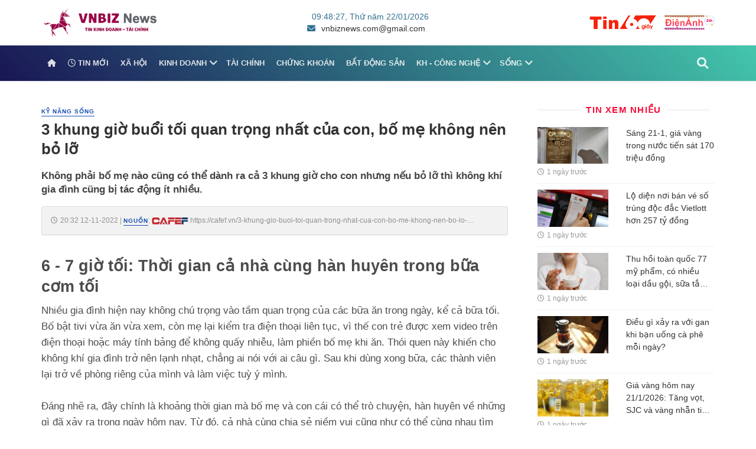

--- FILE ---
content_type: text/html; charset=utf-8
request_url: https://vnbiznews.com/quy-chau-tang-toc-trien-khai-chuong-trinh-du-lieu-mien-dong-va-dien-toan-mien-tay-de-tang-truong-kinh-te-pid1989126428
body_size: 14434
content:
<!DOCTYPE html>
<html lang="vi" xmlns="https://www.w3.org/1999/xhtml">
<head>
  <meta name="viewport" content="width=device-width,initial-scale=1">
  <title>3 khung giờ buổi tối quan trọng nhất của con, bố mẹ không | VNBizNews</title>
<meta name="description" content="Không phải bố mẹ nào cũng có thể dành ra cả 3 khung giờ cho con nhưng nếu bỏ lỡ thì không khí gia đình cũng bị tác động ít nhiều.">
<link rel="canonical" href="https://vnbiznews.com/3-khung-gio-buoi-toi-quan-trong-nhat-cua-con-bo-me-khong-nen-bo-lo-pid1989126428">
<meta property="og:title" content="3 khung giờ buổi tối quan trọng nhất của con, bố mẹ không nên bỏ lỡ">
<meta property="og:description" content="Không phải bố mẹ nào cũng có thể dành ra cả 3 khung giờ cho con nhưng nếu bỏ lỡ thì không khí gia đình cũng bị tác động ít nhiều.">
<meta property="og:site_name" content="VNBizNews">
<meta property="og:url" content="https://vnbiznews.com/3-khung-gio-buoi-toi-quan-trong-nhat-cua-con-bo-me-khong-nen-bo-lo-pid1989126428">
<meta property="og:type" content="article">
<meta property="og:locale" content="vi_VN">
<meta property="og:image" content="https://cafefcdn.com/zoom/600_315/203337114487263232/2022/11/12/photo1668248061111-1668248061226911400720.jpg">
<meta property="og:article:published_time" content="2022-11-12T20:32:00+07:00">
<meta property="og:article:modified_time" content="2025-03-08T19:26:28+07:00">
<meta name="twitter:card" content="summary_large_image">
<meta name="twitter:title" content="3 khung giờ buổi tối quan trọng nhất của con, bố mẹ không nên bỏ lỡ">
<meta name="twitter:description" content="Không phải bố mẹ nào cũng có thể dành ra cả 3 khung giờ cho con nhưng nếu bỏ lỡ thì không khí gia đình cũng bị tác động ít nhiều.">
<meta name="twitter:image" content="https://cafefcdn.com/zoom/600_315/203337114487263232/2022/11/12/photo1668248061111-1668248061226911400720.jpg">
<meta name="robots" content="index, follow">
<meta name="author" content="VNBizNews">
<meta property="article:published_time" content="2022-11-12T20:32:00+07:00">
<meta property="article:modified_time" content="2025-03-08T19:26:28+07:00">
  <meta name="csrf-param" content="authenticity_token" />
<meta name="csrf-token" content="wSAcog9IDYZ8VBWUuL3XnCdIVutJUZ-jxTfxl8iuDIwCiTOnc2qO6_fgNLT585hnLqiz930cpYUOZ76xKPTBaw" />
  

  <link rel="stylesheet" href="/assets/application-84d76ca81d548107cc19316f1a61b8d143cdc980376d7bf504a1b58a673887ed.css" media="all" data-turbo-track="reload" />

  <!-- Favicon -->
  <link rel="icon" href="/assets/favicon-vnbiznews-7ea7278ad48feb157f7e9ceced7faf40a87d232001f0d27311b57ccfcab8b31e.png" sizes="32x32">
  <link rel="icon" href="/assets/favicon-vnbiznews-7ea7278ad48feb157f7e9ceced7faf40a87d232001f0d27311b57ccfcab8b31e.png" sizes="192x192">
  <link rel="apple-touch-icon-precomposed" href="/assets/favicon-vnbiznews-7ea7278ad48feb157f7e9ceced7faf40a87d232001f0d27311b57ccfcab8b31e.png">
  <meta name="msapplication-TileImage" content="i/assets/favicon-vnbiznews-7ea7278ad48feb157f7e9ceced7faf40a87d232001f0d27311b57ccfcab8b31e.png">
  <!-- Mobile Metas -->
  <meta name="viewport" content="width=device-width,initial-scale=1">
  <meta name="referrer" content="same-origin" />

  <link rel="stylesheet" href="https://cdnjs.cloudflare.com/ajax/libs/font-awesome/6.0.0/css/all.min.css" integrity="sha512-9usAa10IRO0HhonpyAIVpjrylPvoDwiPUiKdWk5t3PyolY1cOd4DSE0Ga+ri4AuTroPR5aQvXU9xC6qOPnzFeg==" crossorigin="anonymous" referrerpolicy="no-referrer" />

  <script src="https://cdnjs.cloudflare.com/ajax/libs/jquery/2.0.0/jquery.min.js" integrity="sha512-0nVWK03Ud0k6o8wDkri8jxX9zQIn00ZHVud3iqBTwd2bGFwJDQShGVb3+vX1adCRxQckKQrIQMFmIA3tfWe+Mg==" crossorigin="anonymous" referrerpolicy="no-referrer"></script>

  <!-- SweetAlert2 CSS -->
  <link rel="stylesheet" href="https://cdn.jsdelivr.net/npm/sweetalert2@11/dist/sweetalert2.min.css">

  <!-- SweetAlert2 JS -->
  <script src="https://cdn.jsdelivr.net/npm/sweetalert2@11"></script>

  <!-- Global site tag (gtag.js) - Google Analytics -->
  <script async src="https://www.googletagmanager.com/gtag/js?id=G-GM41XQ54PN"></script>
  <script>
    window.dataLayer = window.dataLayer || [];
    function gtag(){dataLayer.push(arguments);}
    gtag('js', new Date());

    gtag('config', 'G-GM41XQ54PN');
  </script>

</head>

<body class="home home-5 has-block-heading-line-around has-site-header-8">

  <!-- .site-wrapper -->
  <div class="site-wrapper">

    
<!-- Site header -->
<header class="site-header site-header--skin-5" role="banner">
  <div class="top-bar top-bar--fullwidth hidden-xs hidden-sm">
    <div class="container">
      <div class="top-bar__inner top-bar__inner--flex">
        <div class="navigation-bar__section">
          <a href="/"><img width="200" src="/assets/logo_vnbiznews-36f18d3eb56308827027f1053138f9ae2a1277d44f0ded311306eefded62851e.png" /></a>
        </div>
        <div class="top-bar__section text-info text-right">
          <span id="timer">16:48:19</span>, Thứ năm
          22/01/2026
          <ul class="social-list social-list--sm list-horizontal">
            <li><i class="fa-solid fa-envelope"></i> <a href="/cdn-cgi/l/email-protection#b9cfd7dbd0c3d7dcceca97dad6d4f9ded4d8d0d597dad6d4"><span class="__cf_email__" data-cfemail="acdac2cec5d6c2c9dbdf82cfc3c1eccbc1cdc5c082cfc3c1">[email&#160;protected]</span></a></li>
          </ul>
        </div>
        <div class="top-bar__section text-info text-right">
            <a target="_blank" href="https://tin60giay.com"><img style="height: 24px; margin-left: 10px;" src="/assets/logo_tin60giay-e7672ffe7b64a13fc26438575c1de01507fff7c2a9e8992c2e7dbf846e82d19c.png" /></a>
            <a target="_blank" href="https://dienanh24h.com"><img style="height: 24px; margin-left: 10px;" src="/assets/logo_dienanh24h-19a028baecfdf02c748d2928ca353bd1cc657058b8edda65427d408606e09372.png" /></a>
        </div>
      </div>
    </div>
  </div>
  <!-- Mobile header -->
  <div id="mnmd-mobile-header" class="mobile-header visible-xs visible-sm">
    <div class="mobile-header__inner mobile-header__inner--flex">
      <div class="header-branding header-branding--mobile mobile-header__section text-left">
        <div class="header-logo header-logo--mobile flexbox__item text-left">
          <a href="/"><img src="/assets/logo_vnbiznews-36f18d3eb56308827027f1053138f9ae2a1277d44f0ded311306eefded62851e.png" /></a>
        </div>
      </div>
      <div class="mobile-header__section text-right"><button type="submit" class="mobile-header-btn js-search-dropdown-toggle">
        <i class="fa-solid fa-magnifying-glass"></i>
      </button>
      <a href="#mnmd-offcanvas-primary" class="offcanvas-menu-toggle mobile-header-btn js-mnmd-offcanvas-toggle">
        <i class="fa-solid fa-bars"></i>
      </a>
    </div>
  </div>
</div>
<!-- Mobile header --><!-- Navigation bar -->
<nav class="navigation-bar navigation-bar--fullwidth hidden-xs hidden-sm js-sticky-header-holder navigation-bar--inverse gradient-5">
  <div class="container">
    <div class="navigation-bar__inner">
      <div class="navigation-wrapper navigation-bar__section js-priority-nav">
        <ul id="menu-main-menu" class="navigation navigation--main navigation--inline">
          <li class="">
  <a title="Trang chủ" href="/"><i class="fa-solid fa-house"></i><span class="visible-xs-inline visible-sm-inline hidden-md hidden-lg"> Trang chủ</span></a>
</li>
<li class="">
  <a title="Tin mới" href="/tin-moi"><i class="far fa-clock"></i> Tin mới</a>
</li>

<!-- Nếu không có danh mục con, hiển thị như bình thường -->
<li class="">
  <a title="Xã hội" href="/thoi-su">Xã hội</a>
</li>

<!-- Nếu có danh mục con, hiển thị dropdown -->
<li class="menu-item-has-children
">
<a href="/kinh-doanh">Kinh doanh</a>
<ul class="sub-menu">
  <li>
    <a title="Doanh nhân" href="/doanh-nhan">Doanh nhân</a>
  </li>
  <li>
    <a title="Doanh nghiệp" href="/doanh-nghiep">Doanh nghiệp</a>
  </li>
  <li>
    <a title="Khởi nghiệp" href="/khoi-nghiep">Khởi nghiệp</a>
  </li>
  <li>
    <a title="Quản trị" href="/quan-tri">Quản trị</a>
  </li>
</ul>
</li>

<!-- Nếu không có danh mục con, hiển thị như bình thường -->
<li class="">
  <a title="Tài chính" href="/tai-chinh">Tài chính</a>
</li>

<!-- Nếu không có danh mục con, hiển thị như bình thường -->
<li class="">
  <a title="Chứng khoán" href="/chung-khoan">Chứng khoán</a>
</li>

<!-- Nếu không có danh mục con, hiển thị như bình thường -->
<li class="">
  <a title="Bất động sản" href="/bat-dong-san">Bất động sản</a>
</li>

<!-- Nếu có danh mục con, hiển thị dropdown -->
<li class="menu-item-has-children
">
<a href="/khoa-hoc-cong-nghe">KH - Công Nghệ</a>
<ul class="sub-menu">
  <li>
    <a title="Khoa học" href="/khoa-hoc">Khoa học</a>
  </li>
  <li>
    <a title="Công nghệ" href="/cong-nghe">Công nghệ</a>
  </li>
</ul>
</li>

<!-- Nếu có danh mục con, hiển thị dropdown -->
<li class="menu-item-has-children
">
<a href="/song">Sống</a>
<ul class="sub-menu">
  <li>
    <a title="Phong cách sống" href="/phong-cach">Phong cách sống</a>
  </li>
  <li>
    <a title="Sức khỏe" href="/suc-khoe">Sức khỏe</a>
  </li>
  <li>
    <a title="Dinh dưỡng" href="/dinh-duong">Dinh dưỡng</a>
  </li>
  <li>
    <a title="Kỹ năng sống" href="/ky-nang-song">Kỹ năng sống</a>
  </li>
</ul>
</li>

        </ul>
      </div>
      <div class="navigation-bar__section">
        <button type="submit" class="navigation-bar-btn js-search-dropdown-toggle">
          <i class="fa-solid fa-magnifying-glass"></i>
        </button>
      </div>
    </div>
    <!-- .navigation-bar__inner -->
    <div id="header-search-dropdown" class="header-search-dropdown ajax-search is-in-navbar #js-ajax-search">
      <div class="container container--narrow">
        <form class="search-form search-form--horizontal" method="get" action="/tim-kiem">
          <div class="search-form__input-wrap"><input type="text" name="q" class="search-form__input" placeholder="Tìm kiếm" value=""></div>
          <div class="search-form__submit-wrap"><button type="submit" class="search-form__submit btn btn-primary">Tìm kiếm</button></div>
        </form>
        <div class="search-results">
          <div class="typing-loader"></div>
          <div class="search-results__inner"></div>
        </div>
      </div>
    </div>
    <!-- .header-search-dropdown -->
  </div>
  <!-- .container -->
</nav>
<!-- Navigation-bar -->
</header>
<!-- Site header -->

<!-- Sticky header -->
<div id="mnmd-sticky-header" class="sticky-header js-sticky-header">
  <!-- Navigation bar -->
  <nav class="navigation-bar navigation-bar--fullwidth hidden-xs hidden-sm">
    <div class="navigation-bar__inner">
      <div class="navigation-bar__section">

        <div class="site-logo header-logo">
          <a href="/"><img src="/assets/logo_vnbiznews-36f18d3eb56308827027f1053138f9ae2a1277d44f0ded311306eefded62851e.png" /></a>
        </div>
      </div>
      <div class="navigation-wrapper navigation-bar__section js-priority-nav">
        <ul id="menu-main-menu-1" class="navigation navigation--main navigation--inline">
          <li class="">
  <a title="Trang chủ" href="/"><i class="fa-solid fa-house"></i><span class="visible-xs-inline visible-sm-inline hidden-md hidden-lg"> Trang chủ</span></a>
</li>
<li class="">
  <a title="Tin mới" href="/tin-moi"><i class="far fa-clock"></i> Tin mới</a>
</li>

<!-- Nếu không có danh mục con, hiển thị như bình thường -->
<li class="">
  <a title="Xã hội" href="/thoi-su">Xã hội</a>
</li>

<!-- Nếu có danh mục con, hiển thị dropdown -->
<li class="menu-item-has-children
">
<a href="/kinh-doanh">Kinh doanh</a>
<ul class="sub-menu">
  <li>
    <a title="Doanh nhân" href="/doanh-nhan">Doanh nhân</a>
  </li>
  <li>
    <a title="Doanh nghiệp" href="/doanh-nghiep">Doanh nghiệp</a>
  </li>
  <li>
    <a title="Khởi nghiệp" href="/khoi-nghiep">Khởi nghiệp</a>
  </li>
  <li>
    <a title="Quản trị" href="/quan-tri">Quản trị</a>
  </li>
</ul>
</li>

<!-- Nếu không có danh mục con, hiển thị như bình thường -->
<li class="">
  <a title="Tài chính" href="/tai-chinh">Tài chính</a>
</li>

<!-- Nếu không có danh mục con, hiển thị như bình thường -->
<li class="">
  <a title="Chứng khoán" href="/chung-khoan">Chứng khoán</a>
</li>

<!-- Nếu không có danh mục con, hiển thị như bình thường -->
<li class="">
  <a title="Bất động sản" href="/bat-dong-san">Bất động sản</a>
</li>

<!-- Nếu có danh mục con, hiển thị dropdown -->
<li class="menu-item-has-children
">
<a href="/khoa-hoc-cong-nghe">KH - Công Nghệ</a>
<ul class="sub-menu">
  <li>
    <a title="Khoa học" href="/khoa-hoc">Khoa học</a>
  </li>
  <li>
    <a title="Công nghệ" href="/cong-nghe">Công nghệ</a>
  </li>
</ul>
</li>

<!-- Nếu có danh mục con, hiển thị dropdown -->
<li class="menu-item-has-children
">
<a href="/song">Sống</a>
<ul class="sub-menu">
  <li>
    <a title="Phong cách sống" href="/phong-cach">Phong cách sống</a>
  </li>
  <li>
    <a title="Sức khỏe" href="/suc-khoe">Sức khỏe</a>
  </li>
  <li>
    <a title="Dinh dưỡng" href="/dinh-duong">Dinh dưỡng</a>
  </li>
  <li>
    <a title="Kỹ năng sống" href="/ky-nang-song">Kỹ năng sống</a>
  </li>
</ul>
</li>

        </ul>
      </div>
      <div class="navigation-bar__section">
        <button type="submit" class="navigation-bar-btn js-search-dropdown-toggle">
          <i class="fa-solid fa-magnifying-glass"></i>
        </button>
      </div>
    </div>
    <!-- .navigation-bar__inner -->
  </nav>
  <!-- Navigation-bar -->
</div>
<!-- Sticky header -->


<!-- Off-canvas menu -->
<div id="mnmd-offcanvas-primary" class="mnmd-offcanvas js-mnmd-offcanvas js-perfect-scrollbar">
  <div class="mnmd-offcanvas__title">
    <h2 class="site-logo">
      <a href="/"><img src="/assets/logo_vnbiznews-36f18d3eb56308827027f1053138f9ae2a1277d44f0ded311306eefded62851e.png" /></a>
    </h2>
    <a href="#mnmd-offcanvas-primary" class="mnmd-offcanvas-close js-mnmd-offcanvas-close" aria-label="Close"><span aria-hidden="true">&#10005;</span></a>
  </div>
  <div class="mnmd-offcanvas__section mnmd-offcanvas__section-navigation">
    <ul id="menu-offcanvas-menu" class="navigation navigation--offcanvas">
      <li class="">
  <a title="Trang chủ" href="/"><i class="fa-solid fa-house"></i><span class="visible-xs-inline visible-sm-inline hidden-md hidden-lg"> Trang chủ</span></a>
</li>
<li class="">
  <a title="Tin mới" href="/tin-moi"><i class="far fa-clock"></i> Tin mới</a>
</li>

<!-- Nếu không có danh mục con, hiển thị như bình thường -->
<li class="">
  <a title="Xã hội" href="/thoi-su">Xã hội</a>
</li>

<!-- Nếu có danh mục con, hiển thị dropdown -->
<li class="menu-item-has-children
">
<a href="/kinh-doanh">Kinh doanh</a>
<ul class="sub-menu">
  <li>
    <a title="Doanh nhân" href="/doanh-nhan">Doanh nhân</a>
  </li>
  <li>
    <a title="Doanh nghiệp" href="/doanh-nghiep">Doanh nghiệp</a>
  </li>
  <li>
    <a title="Khởi nghiệp" href="/khoi-nghiep">Khởi nghiệp</a>
  </li>
  <li>
    <a title="Quản trị" href="/quan-tri">Quản trị</a>
  </li>
</ul>
</li>

<!-- Nếu không có danh mục con, hiển thị như bình thường -->
<li class="">
  <a title="Tài chính" href="/tai-chinh">Tài chính</a>
</li>

<!-- Nếu không có danh mục con, hiển thị như bình thường -->
<li class="">
  <a title="Chứng khoán" href="/chung-khoan">Chứng khoán</a>
</li>

<!-- Nếu không có danh mục con, hiển thị như bình thường -->
<li class="">
  <a title="Bất động sản" href="/bat-dong-san">Bất động sản</a>
</li>

<!-- Nếu có danh mục con, hiển thị dropdown -->
<li class="menu-item-has-children
">
<a href="/khoa-hoc-cong-nghe">KH - Công Nghệ</a>
<ul class="sub-menu">
  <li>
    <a title="Khoa học" href="/khoa-hoc">Khoa học</a>
  </li>
  <li>
    <a title="Công nghệ" href="/cong-nghe">Công nghệ</a>
  </li>
</ul>
</li>

<!-- Nếu có danh mục con, hiển thị dropdown -->
<li class="menu-item-has-children
">
<a href="/song">Sống</a>
<ul class="sub-menu">
  <li>
    <a title="Phong cách sống" href="/phong-cach">Phong cách sống</a>
  </li>
  <li>
    <a title="Sức khỏe" href="/suc-khoe">Sức khỏe</a>
  </li>
  <li>
    <a title="Dinh dưỡng" href="/dinh-duong">Dinh dưỡng</a>
  </li>
  <li>
    <a title="Kỹ năng sống" href="/ky-nang-song">Kỹ năng sống</a>
  </li>
</ul>
</li>

    </ul>
  </div>
</div>
      <!-- Off-canvas menu -->


    
<script data-cfasync="false" src="/cdn-cgi/scripts/5c5dd728/cloudflare-static/email-decode.min.js"></script><script type="application/ld+json">
  {
    "@context": "https://schema.org",
    "@type": "NewsArticle",
    "headline": "3 khung giờ buổi tối quan trọng nhất của con, bố mẹ không nên bỏ lỡ",
    "description": "Không phải bố mẹ nào cũng có thể dành ra cả 3 khung giờ cho con nhưng nếu bỏ lỡ thì không khí gia đình cũng bị tác động ít nhiều.",
    "image": {
      "@type": "ImageObject",
      "url": "https://cafefcdn.com/zoom/600_315/203337114487263232/2022/11/12/photo1668248061111-1668248061226911400720.jpg",
      "width": 1000,
      "height": 563
    },
    "author": {
      "@type": "Person",
      "name": "VNBizNews",
      "url": "https://vnbiznews.com/"
    },
    "publisher": {
      "@type": "Organization",
      "name": "VNBizNews",
      "logo": {
        "@type": "ImageObject",
        "url": "https://vnbiznews.com/assets/logo_vnbiznews-36f18d3eb56308827027f1053138f9ae2a1277d44f0ded311306eefded62851e.png",
        "width": 600,
        "height": 60
      }
    },
    "datePublished": "2022-11-12T20:32:00+07:00",
    "dateModified": "2025-03-08T19:26:28+07:00",
    "mainEntityOfPage": {
      "@type": "WebPage",
      "@id": "https://vnbiznews.com/quy-chau-tang-toc-trien-khai-chuong-trinh-du-lieu-mien-dong-va-dien-toan-mien-tay-de-tang-truong-kinh-te-pid1989126428"
    },
    "keywords": "",
    "articleSection": "Kỹ năng sống"
  }
</script>


<div class="site-content single-entry">
  <div class="mnmd-block mnmd-block--fullwidth single-entry-wrap">
    <div class="container">
      <div class="row">
        <div class="mnmd-main-col has-right-sidebar" role="main">
          <article class="mnmd-block post post--single post-126428 type-post status-publish format-standard"
            itemscope itemtype="http://schema.org/Article">

            <!-- Schema meta -->
            <div class="page-schema-meta">
              <link itemprop="mainEntityOfPage" href="/3-khung-gio-buoi-toi-quan-trong-nhat-cua-con-bo-me-khong-nen-bo-lo-pid1989126428">
              <meta itemprop="headline" content="3 khung giờ buổi tối quan trọng nhất của con, bố mẹ không nên bỏ lỡ">
              <meta itemprop="datePublished" content="2022-11-12 20:32:00 +0700">
              <meta itemprop="dateModified" content="2025-03-08 19:26:28 +0700">
              <meta itemprop="author" content="VNBizNews">
              <div itemprop="image" itemscope itemtype="https://schema.org/ImageObject">
                <meta itemprop="url" content="https://cafefcdn.com/zoom/600_315/203337114487263232/2022/11/12/photo1668248061111-1668248061226911400720.jpg">
                <meta itemprop="width" content="1000">
                <meta itemprop="height" content="563">
              </div>
            </div>

            <div class="single-content">
              <header class="single-header cat-1">
                <a class="entry-cat cat-theme" href="/ky-nang-song">Kỹ năng sống</a>
                <h1 class="entry-title">3 khung giờ buổi tối quan trọng nhất của con, bố mẹ không nên bỏ lỡ</h1>
                <div class="entry-teaser">Không phải bố mẹ nào cũng có thể dành ra cả 3 khung giờ cho con nhưng nếu bỏ lỡ thì không khí gia đình cũng bị tác động ít nhiều.</div>
                
                <div class="panel panel-default">
                  <div class="panel-body bg-005 post__meta one-line">
                    <p class="one-line m-0">
                      <time class="entry-date published" datetime="2022-11-12 20:32:00 +0700"
                        title="2022-11-12 20:32:00 +0700">
                        <i class="far fa-clock"></i>20:32 12-11-2022
                      </time>
                      <time class="updated" datetime="2025-03-08 19:26:28 +0700"
                        title="2025-03-08 19:26:28 +0700">
                        2025-03-08 19:26:28 +0700
                      </time> | 
                      <span class="entry-cat cat-theme">Nguồn</span>:
                      <a target="_blank" rel="noopener noreferrer nofollow" title="https://cafef.vn/3-khung-gio-buoi-toi-quan-trong-nhat-cua-con-bo-me-khong-nen-bo-lo-20221112171532598.chn" href="https://cafef.vn/3-khung-gio-buoi-toi-quan-trong-nhat-cua-con-bo-me-khong-nen-bo-lo-20221112171532598.chn"><img class="source-logo h-16" src="/assets/partners/cafef-3ddf2385e654ea2f59af2217643321514bd5e04700ccbee4208d1b9d0a3f8adf.png" /></a>
                      <a target="_blank" rel="noopener noreferrer nofollow" title="https://cafef.vn/3-khung-gio-buoi-toi-quan-trong-nhat-cua-con-bo-me-khong-nen-bo-lo-20221112171532598.chn" href="https://cafef.vn/3-khung-gio-buoi-toi-quan-trong-nhat-cua-con-bo-me-khong-nen-bo-lo-20221112171532598.chn">https://cafef.vn/3-khung-gio-buoi-toi-quan-trong-nhat-cua-con-bo-me-khong-nen-bo-lo-20221112171532598.chn</a>
                    </p>
                  </div>
                </div>
              </header>
              <div class="single-body entry-content">
                <div>
                                    <h3><b>6 - 7 giờ tối: Thời gian cả nhà cùng hàn huyên trong bữa cơm tối</b></h3>
<p>Nhiều gia đình hiện nay không chú trọng vào tầm quan trọng của các bữa ăn trong ngày, kể cả bữa tối. Bố bật tivi vừa ăn vừa xem, còn mẹ lại kiểm tra điện thoại liên tục, vì thế con trẻ được xem video trên điện thoại hoặc máy tính bảng để không quấy nhiễu, làm phiền bố mẹ khi ăn. Thói quen này khiến cho không khí gia đình trở nên lạnh nhạt, chẳng ai nói với ai câu gì. Sau khi dùng xong bữa, các thành viên lại trở về phòng riêng của mình và làm việc tuỳ ý mình.</p>
<p>Đáng nhẽ ra, đây chính là khoảng thời gian mà bố mẹ và con cái có thể trò chuyện, hàn huyên về những gì đã xảy ra trong ngày hôm nay. Từ đó, cả nhà cùng chia sẻ niềm vui cũng như có thể cùng nhau tìm cách giải quyết vấn đề chung đang mắc phải. Không khí trong gia đình từ đó cũng đầm ấm, rộn ràng tiếng nói cười. Bố mẹ cũng có thể biết những vấn đề con đang gặp ở độ tuổi vị thành niên và đưa ra những lời khuyên nhủ, không để con một mình đối diện khó khăn.</p>
<p>Khi con còn nhỏ, bố mẹ và con cái có thể gần gũi nhau nhiều hơn. Nhưng khi lớn hơn, con trẻ thường ngại ngùng, không dễ dàng bày tỏ tình cảm với bố mẹ. Vì thế, bữa cơm tối chính là thời gian duy nhất trong ngày cả nhà có thể quây quần cùng nhau và cũng là khoảng thời gian hàn gắn những mối quan hệ của các thành viên. Bố mẹ nên lưu ý về khoảng thời gian vô cùng quan trọng này.</p>
<div type="Photo">
<div><img src="https://cafefcdn.com/203337114487263232/2022/11/12/photo-2-16682480058721026478631.jpg" w="620" h="414" alt="3 khung giờ buổi tối quan trọng nhất của con, bố mẹ không nên bỏ lỡ - Ảnh 1." title="3 khung giờ buổi tối quan trọng nhất của con, bố mẹ không nên bỏ lỡ - Ảnh 1." rel="lightbox" photoid="515832311840530432" type="photo" data-original="https://cafefcdn.com/203337114487263232/2022/11/12/photo-2-16682480058721026478631.jpg" width="" height=""></div>
<div></div>
</div>
<h3><b> 7 - 8 giờ tối: Thời gian đồng hành cùng con trong việc học tập </b></h3>
<p>Con trẻ có thể tự giác học tập nhưng chúng cũng cần sự hỗ trợ của bố mẹ trong quá trình hình thành thói quen tốt này. Nếu không có sự chỉ dẫn của bố mẹ, con trẻ sẽ loay hoay không biết nên làm gì đầu tiên, nên ưu tiên bài tập môn nào, nếu làm sai bài tập này thì nên sửa thế nào, làm thế nào để học thuộc không còn là nỗi sợ...</p>
<p>Những điều này, bố mẹ đều đã trải qua và có thể chia sẻ kinh nghiệm với con. Như vậy, bố mẹ vừa giúp con trải qua những áp lực học tập ban đầu vừa "mách" cho con những bí quyết học tập tốt. Nếu rèn giũa được con có những thói quen tự giác trong học tập thì bố mẹ sẽ bớt mệt mỏi khi con càng học lên cao.</p>
<div type="Photo">
<div><img src="https://cafefcdn.com/203337114487263232/2022/11/12/photo-1-1668248004094148205425.jpg" w="620" h="413" alt="3 khung giờ buổi tối quan trọng nhất của con, bố mẹ không nên bỏ lỡ - Ảnh 2." title="3 khung giờ buổi tối quan trọng nhất của con, bố mẹ không nên bỏ lỡ - Ảnh 2." rel="lightbox" photoid="515832304672976896" type="photo" data-original="https://cafefcdn.com/203337114487263232/2022/11/12/photo-1-1668248004094148205425.jpg" width="" height=""></div>
<div></div>
</div>
<h3><b> 8 - 9 giờ tối: Thời gian đọc sách của cả gia đình </b></h3>
<p>Không phải gia đình nào cũng sở hữu thói quen này bởi nhiều bố mẹ hiện đại "nghiện" smartphone, con cái cũng dễ bị "lây". Trong khi đó, sách là nguồn tri thức vô tận của nhân loại mà không phải ai cũng biết tận dụng. Bố mẹ chăm đọc sách, con cái cũng sẽ bắt chước và chăm đọc sách, khám phá được nhiều kiến thức thú vị.</p>
<p>Đối với trẻ nhỏ, ban đầu, bố mẹ nên rèn thói quen đọc sách cho con nghe. Còn với trẻ lớn hơn, bố mẹ để cho con tự khám phá, sau đó các thành viên trong gia đình cùng trao đổi những suy nghĩ về cuốn sách này. Như vậy, cả bố mẹ và con cái đều có thêm cơ hội để tâm sự, trò chuyện với nhau và hiểu nhau thêm.</p>
                                </div>
              </div>
            </div>
            <div class="panel panel-default cat-1">
              <div class="panel-body bg-005 post__meta one-line">
                <p class="one-line m-0">
                  <time class="entry-date published" datetime="2022-11-12 20:32:00 +0700"
                    title="2022-11-12 20:32:00 +0700">
                    <i class="far fa-clock"></i>20:32 12-11-2022
                  </time>
                  <time class="updated" datetime="2025-03-08 19:26:28 +0700"
                    title="2025-03-08 19:26:28 +0700">
                    2025-03-08 19:26:28 +0700
                  </time> | 
                  <span class="entry-cat cat-theme">Nguồn</span>:
                  <a target="_blank" rel="noopener noreferrer nofollow" title="https://cafef.vn/3-khung-gio-buoi-toi-quan-trong-nhat-cua-con-bo-me-khong-nen-bo-lo-20221112171532598.chn" href="https://cafef.vn/3-khung-gio-buoi-toi-quan-trong-nhat-cua-con-bo-me-khong-nen-bo-lo-20221112171532598.chn"><img class="source-logo h-16" src="/assets/partners/cafef-3ddf2385e654ea2f59af2217643321514bd5e04700ccbee4208d1b9d0a3f8adf.png" /></a>
                  <a target="_blank" rel="noopener noreferrer nofollow" title="https://cafef.vn/3-khung-gio-buoi-toi-quan-trong-nhat-cua-con-bo-me-khong-nen-bo-lo-20221112171532598.chn" href="https://cafef.vn/3-khung-gio-buoi-toi-quan-trong-nhat-cua-con-bo-me-khong-nen-bo-lo-20221112171532598.chn">https://cafef.vn/3-khung-gio-buoi-toi-quan-trong-nhat-cua-con-bo-me-khong-nen-bo-lo-20221112171532598.chn</a>
                </p>
              </div>
            </div>
          </article>

          <div class="related-posts single-entry-section">
            <div class="block-heading">
              <h4 class="widget__title-text">Các tin khác</h4>
            </div>
            <div class="posts-list list-space-sm list-seperated">
    <div class="list-item">
      <article class="post post--horizontal post--horizontal-xsm cat-1">
        <div class="post__thumb">
          <a class="image-zoom-wrapper news-link #post-tooltip" data-id="57135" data-post-name="VN-Index tăng vọt" href="/vn-index-tang-vot-pid198957135"><img class="lazyload post-img-ratio" data-src="https://vcdn1-kinhdoanh.vnecdn.net/2026/01/19/QUYN8417-8534-1768810503.jpg?w=1200&amp;h=0&amp;q=100&amp;dpr=1&amp;fit=crop&amp;s=6aWj3S-ry74PSi7MCt1yDw" src="https://vcdn1-kinhdoanh.vnecdn.net/2026/01/19/QUYN8417-8534-1768810503.jpg?w=1200&amp;h=0&amp;q=100&amp;dpr=1&amp;fit=crop&amp;s=6aWj3S-ry74PSi7MCt1yDw" /></a>
        </div>
        <div class="post__text">
          <h3 class="post__title typescale-1 two-lines">
            <a title="VN-Index tăng vọt" class="news-link #post-tooltip" data-id="57135" href="/vn-index-tang-vot-pid198957135">VN-Index tăng vọt</a>
          </h3>
          <div class="post__excerpt three-lines ">
            VN-Index tăng hơn 17 điểm trong phiên đầu tuần, lên sát 1.900 điểm, nhờ đóng góp lớn của các mã đầu ngành bất động sản, dầu khí và ngân hàng.
          </div>
          <div class="post__meta">
            <img class="source-logo" src="/assets/partners/vnexpress-a9f684cba9b7194d87c1686cc7d9b37b62052ba411c32e957fc0223284632ff0.png" />
            <time class="time published" datetime="2026-01-19 15:22:00 +0700" title="2026-01-19 15:22:00 +0700">
              <i class="far fa-clock"></i>3 ngày trước
            </time>
          </div>
        </div>
      </article>
    </div>
    <div class="list-item">
      <article class="post post--horizontal post--horizontal-xsm cat-1">
        <div class="post__thumb">
          <a class="image-zoom-wrapper news-link #post-tooltip" data-id="121297" data-post-name="Tiền vào chứng khoán giảm sâu" href="/tien-vao-chung-khoan-giam-sau-pid1989121297"><img class="lazyload post-img-ratio" data-src="https://vcdn1-kinhdoanh.vnecdn.net/2026/01/16/QUYN8579-3919-1768551992.jpg?w=1200&amp;h=0&amp;q=100&amp;dpr=1&amp;fit=crop&amp;s=n7zJOQo38wrAxLEYQqdS0g" src="https://vcdn1-kinhdoanh.vnecdn.net/2026/01/16/QUYN8579-3919-1768551992.jpg?w=1200&amp;h=0&amp;q=100&amp;dpr=1&amp;fit=crop&amp;s=n7zJOQo38wrAxLEYQqdS0g" /></a>
        </div>
        <div class="post__text">
          <h3 class="post__title typescale-1 two-lines">
            <a title="Tiền vào chứng khoán giảm sâu" class="news-link #post-tooltip" data-id="121297" href="/tien-vao-chung-khoan-giam-sau-pid1989121297">Tiền vào chứng khoán giảm sâu</a>
          </h3>
          <div class="post__excerpt three-lines ">
            VN-Index hồi phục sau hai phiên điều chỉnh liên tiếp, nhưng thanh khoản thị trường giảm sâu xuống dưới 35.000 tỷ đồng bởi tâm lý thận trọng.
          </div>
          <div class="post__meta">
            <img class="source-logo" src="/assets/partners/vnexpress-a9f684cba9b7194d87c1686cc7d9b37b62052ba411c32e957fc0223284632ff0.png" />
            <time class="time published" datetime="2026-01-16 15:54:00 +0700" title="2026-01-16 15:54:00 +0700">
              <i class="far fa-clock"></i>6 ngày trước
            </time>
          </div>
        </div>
      </article>
    </div>
    <div class="list-item">
      <article class="post post--horizontal post--horizontal-xsm cat-1">
        <div class="post__thumb">
          <a class="image-zoom-wrapper news-link #post-tooltip" data-id="109167" data-post-name="Người mua vàng lỗ nặng!" href="/nguoi-mua-vang-lo-nang-pid1989109167"><img class="lazyload post-img-ratio" data-src="https://sohanews.sohacdn.com/zoom/600_315/160588918557773824/2025/12/8/avatar1765174199814-1765174200225289798074.jpg" src="https://sohanews.sohacdn.com/zoom/600_315/160588918557773824/2025/12/8/avatar1765174199814-1765174200225289798074.jpg" /></a>
        </div>
        <div class="post__text">
          <h3 class="post__title typescale-1 two-lines">
            <a title="Người mua vàng lỗ nặng!" class="news-link #post-tooltip" data-id="109167" href="/nguoi-mua-vang-lo-nang-pid1989109167">Người mua vàng lỗ nặng!</a>
          </h3>
          <div class="post__excerpt three-lines ">
            Giá vàng hôm nay tiếp tục biến động khiến các nhà đầu tư &quot;như ngồi trên lửa&quot;.
          </div>
          <div class="post__meta">
            <img class="source-logo" src="/assets/partners/soha-365ffd05e214e3f09cf2d42ec1d654ba9f4b150c200777c68564279f78d98e1e.png" />
            <time class="time published" datetime="2025-12-08 14:05:00 +0700" title="2025-12-08 14:05:00 +0700">
              <i class="far fa-clock"></i>2 tháng trước
            </time>
          </div>
        </div>
      </article>
    </div>
    <div class="list-item">
      <article class="post post--horizontal post--horizontal-xsm cat-1">
        <div class="post__thumb">
          <a class="image-zoom-wrapper news-link #post-tooltip" data-id="69962" data-post-name="Giữ ổn định lãi suất cho vay" href="/giu-on-dinh-lai-suat-cho-vay-pid198969962"><img class="lazyload post-img-ratio" data-src="https://cafefcdn.com/zoom/600_315/203337114487263232/2025/11/14/avatar1763088675596-1763088675958439074206.jpg" src="https://cafefcdn.com/zoom/600_315/203337114487263232/2025/11/14/avatar1763088675596-1763088675958439074206.jpg" /></a>
        </div>
        <div class="post__text">
          <h3 class="post__title typescale-1 two-lines">
            <a title="Giữ ổn định lãi suất cho vay" class="news-link #post-tooltip" data-id="69962" href="/giu-on-dinh-lai-suat-cho-vay-pid198969962">Giữ ổn định lãi suất cho vay</a>
          </h3>
          <div class="post__excerpt three-lines ">
            Lãi suất huy động đồng loạt tăng trong bối cảnh các ngân hàng chạy đua huy động vốn cho mùa cao điểm sản xuất - kinh doanh cuối năm.
          </div>
          <div class="post__meta">
            <img class="source-logo" src="/assets/partners/cafef-3ddf2385e654ea2f59af2217643321514bd5e04700ccbee4208d1b9d0a3f8adf.png" />
            <time class="time published" datetime="2025-11-14 19:44:00 +0700" title="2025-11-14 19:44:00 +0700">
              <i class="far fa-clock"></i>2 tháng trước
            </time>
          </div>
        </div>
      </article>
    </div>
    <div class="list-item">
      <article class="post post--horizontal post--horizontal-xsm cat-1">
        <div class="post__thumb">
          <a class="image-zoom-wrapper news-link #post-tooltip" data-id="99684" data-post-name="Bamboo Airways có tân Chủ tịch" href="/bamboo-airways-co-tan-chu-tich-pid198999684"><img class="lazyload post-img-ratio" data-src="https://cdn-i.vtcnews.vn/resize/th/upload/2025/11/13/ava1-14253705.png" src="https://cdn-i.vtcnews.vn/resize/me/upload/2025/11/13/ava1-14253705.png" /></a>
        </div>
        <div class="post__text">
          <h3 class="post__title typescale-1 two-lines">
            <a title="Bamboo Airways có tân Chủ tịch" class="news-link #post-tooltip" data-id="99684" href="/bamboo-airways-co-tan-chu-tich-pid198999684">Bamboo Airways có tân Chủ tịch</a>
          </h3>
          <div class="post__excerpt three-lines ">
            Ngày 12/11/2025, Hội đồng quản trị (HĐQT) Bamboo Airways đã thống nhất bầu ông Bùi Quang Dũng giữ chức vụ Chủ tịch HĐQT Bamboo Airways nhiệm kỳ 2023 - 2028.
          </div>
          <div class="post__meta">
            <img class="source-logo" src="/assets/partners/vtcnews-5d6d72a71eae7d95881cb2d9ebc33de2672a96e788a2e5f2f3b8b76845614d70.png" />
            <time class="time published" datetime="2025-11-13 14:20:00 +0700" title="2025-11-13 14:20:00 +0700">
              <i class="far fa-clock"></i>2 tháng trước
            </time>
          </div>
        </div>
      </article>
    </div>
    <div class="list-item">
      <article class="post post--horizontal post--horizontal-xsm cat-1">
        <div class="post__thumb">
          <a class="image-zoom-wrapper news-link #post-tooltip" data-id="97400" data-post-name="Miền Bắc mưa đến bao giờ?" href="/mien-bac-mua-den-bao-gio-pid198997400"><img class="lazyload post-img-ratio" data-src="https://kenh14cdn.com/zoom/600_315/203336854389633024/2025/11/8/avatar1762563640170-1762563641580111003346.webp" src="https://kenh14cdn.com/zoom/250_156/203336854389633024/2025/11/8/avatar1762563640170-1762563641580111003346.webp" /></a>
        </div>
        <div class="post__text">
          <h3 class="post__title typescale-1 two-lines">
            <a title="Miền Bắc mưa đến bao giờ?" class="news-link #post-tooltip" data-id="97400" href="/mien-bac-mua-den-bao-gio-pid198997400">Miền Bắc mưa đến bao giờ?</a>
          </h3>
          <div class="post__excerpt three-lines ">
            Miền Bắc đang trải qua thời tiết rất khó chịu với mưa nhỏ kéo dài cả ngày, giống như nồm ẩm. Dự báo tình hình mưa còn kéo dài đến khoảng ngày 11/11. Thanh Hoá – Hà Tĩnh hôm nay có mưa to rải rác. Các khu vực khác hôm nay thời tiết đẹp, riêng Nam Bộ mưa dông vào cuối chiều.
          </div>
          <div class="post__meta">
            <img class="source-logo" src="/assets/partners/kenh14-8dd144cf4035807aca9883529368f7c881b2ab7bb285da621669ed12a8a190fd.png" />
            <time class="time published" datetime="2025-11-08 08:17:00 +0700" title="2025-11-08 08:17:00 +0700">
              <i class="far fa-clock"></i>3 tháng trước
            </time>
          </div>
        </div>
      </article>
    </div>
    <div class="list-item">
      <article class="post post--horizontal post--horizontal-xsm cat-1">
        <div class="post__thumb">
          <a class="image-zoom-wrapper news-link #post-tooltip" data-id="105226" data-post-name="Miền Bắc sắp đón mưa dông" href="/mien-bac-sap-don-mua-dong-pid1989105226"><img class="lazyload post-img-ratio" data-src="https://kenh14cdn.com/zoom/600_315/203336854389633024/2025/11/7/avatar1762474865353-1762474865777178022804.webp" src="https://kenh14cdn.com/zoom/250_156/203336854389633024/2025/11/7/avatar1762474865353-1762474865777178022804.webp" /></a>
        </div>
        <div class="post__text">
          <h3 class="post__title typescale-1 two-lines">
            <a title="Miền Bắc sắp đón mưa dông" class="news-link #post-tooltip" data-id="105226" href="/mien-bac-sap-don-mua-dong-pid1989105226">Miền Bắc sắp đón mưa dông</a>
          </h3>
          <div class="post__excerpt three-lines ">
            Vào chiều và đêm nay (7/11), miền Bắc có thể đón mưa rào và dông rải rác, cục bộ có mưa to. Mưa bão ở khu vực miền Trung chỉ còn rải rác trong sáng nay, từ trưa chiều tạnh ráo, riêng Thanh Hoá - Bắc Quảng Trị mưa nhiều trong hôm nay và ngày mai.
          </div>
          <div class="post__meta">
            <img class="source-logo" src="/assets/partners/kenh14-8dd144cf4035807aca9883529368f7c881b2ab7bb285da621669ed12a8a190fd.png" />
            <time class="time published" datetime="2025-11-07 07:33:00 +0700" title="2025-11-07 07:33:00 +0700">
              <i class="far fa-clock"></i>3 tháng trước
            </time>
          </div>
        </div>
      </article>
    </div>
    <div class="list-item">
      <article class="post post--horizontal post--horizontal-xsm cat-1">
        <div class="post__thumb">
          <a class="image-zoom-wrapper news-link #post-tooltip" data-id="46000" data-post-name="Giá vàng tiếp tục tăng" href="/gia-vang-tiep-tuc-tang-pid198946000"><img class="lazyload post-img-ratio" data-src="https://images2.thanhnien.vn/zoom/1200_630/528068263637045248/2025/10/29/z6043228552699f5b4463e56ee4a0204976d2798f41e4f-1733135329283863312769-159-0-1655-2394-crop-17617327743181363154042.jpg" src="https://images2.thanhnien.vn/zoom/1200_630/528068263637045248/2025/10/29/z6043228552699f5b4463e56ee4a0204976d2798f41e4f-1733135329283863312769-159-0-1655-2394-crop-17617327743181363154042.jpg" /></a>
        </div>
        <div class="post__text">
          <h3 class="post__title typescale-1 two-lines">
            <a title="Giá vàng tiếp tục tăng" class="news-link #post-tooltip" data-id="46000" href="/gia-vang-tiep-tuc-tang-pid198946000">Giá vàng tiếp tục tăng</a>
          </h3>
          <div class="post__excerpt three-lines ">
            Vàng miếng SJC tiếp tục tăng thêm 1,2 triệu đồng mỗi lượng trong chiều 29.10, nâng tổng mức tăng trong ngày lên 3 triệu đồng/lượng.
          </div>
          <div class="post__meta">
            <img class="source-logo" src="/assets/partners/thanhnien-1c00f88a8d12f605a0064e240133ee14b0ba432ed72c4f8aa0a51cace9693445.png" />
            <time class="time published" datetime="2025-10-29 18:11:00 +0700" title="2025-10-29 18:11:00 +0700">
              <i class="far fa-clock"></i>3 tháng trước
            </time>
          </div>
        </div>
      </article>
    </div>
    <div class="list-item">
      <article class="post post--horizontal post--horizontal-xsm cat-1">
        <div class="post__thumb">
          <a class="image-zoom-wrapper news-link #post-tooltip" data-id="103179" data-post-name="Đưa giá đất về đúng giá trị thực" href="/dua-gia-dat-ve-dung-gia-tri-thuc-pid1989103179"><img class="lazyload post-img-ratio" data-src="https://cafefcdn.com/zoom/600_315/203337114487263232/2025/10/2/avatar1759371365914-1759371373157786468872.png" src="https://cafefcdn.com/zoom/600_315/203337114487263232/2025/10/2/avatar1759371365914-1759371373157786468872.png" /></a>
        </div>
        <div class="post__text">
          <h3 class="post__title typescale-1 two-lines">
            <a title="Đưa giá đất về đúng giá trị thực" class="news-link #post-tooltip" data-id="103179" href="/dua-gia-dat-ve-dung-gia-tri-thuc-pid1989103179">Đưa giá đất về đúng giá trị thực</a>
          </h3>
          <div class="post__excerpt three-lines ">
            Nhà nước cần áp dụng thuế chống đầu cơ, đánh thuế lũy tiến với đất bỏ hoang hoặc giao dịch ngắn hạn.
          </div>
          <div class="post__meta">
            <img class="source-logo" src="/assets/partners/cafef-3ddf2385e654ea2f59af2217643321514bd5e04700ccbee4208d1b9d0a3f8adf.png" />
            <time class="time published" datetime="2025-10-02 10:41:00 +0700" title="2025-10-02 10:41:00 +0700">
              <i class="far fa-clock"></i>4 tháng trước
            </time>
          </div>
        </div>
      </article>
    </div>
    <div class="list-item">
      <article class="post post--horizontal post--horizontal-xsm cat-1">
        <div class="post__thumb">
          <a class="image-zoom-wrapper news-link #post-tooltip" data-id="116084" data-post-name="Giá vàng tăng gần 1 triệu đồng/lượng" href="/gia-vang-tang-gan-1-trieu-dong-slash-luong-pid1989116084"><img class="lazyload post-img-ratio" data-src="https://cdnphoto.dantri.com.vn/LTCjWHyg6h3rUru9F-mmkuUDa0I=/zoom/1200_630/2025/09/30/vang-cropped-1759190859715.jpg" src="https://cdnphoto.dantri.com.vn/LTCjWHyg6h3rUru9F-mmkuUDa0I=/zoom/1200_630/2025/09/30/vang-cropped-1759190859715.jpg" /></a>
        </div>
        <div class="post__text">
          <h3 class="post__title typescale-1 two-lines">
            <a title="Giá vàng tăng gần 1 triệu đồng/lượng" class="news-link #post-tooltip" data-id="116084" href="/gia-vang-tang-gan-1-trieu-dong-slash-luong-pid1989116084">Giá vàng tăng gần 1 triệu đồng/lượng</a>
          </h3>
          <div class="post__excerpt three-lines ">
            Tính đến 14h00 ngày 30/9, giá vàng miếng SJC được các doanh nghiệp niêm yết tại 135,8-137,8 triệu đồng/lượng.
          </div>
          <div class="post__meta">
            <img class="source-logo" src="/assets/partners/dantri-b0d15f5d2fb23a9d8ca25a5d0b2e069f13c326cd1b6e5023e831906b08e4b42a.png" />
            <time class="time published" datetime="2025-09-30 07:19:00 +0700" title="2025-09-30 07:19:00 +0700">
              <i class="far fa-clock"></i>4 tháng trước
            </time>
          </div>
        </div>
      </article>
    </div>
    <div class="list-item">
      <article class="post post--horizontal post--horizontal-xsm cat-1">
        <div class="post__thumb">
          <a class="image-zoom-wrapper news-link #post-tooltip" data-id="110255" data-post-name="Miền Bắc sắp đón đợt không khí lạnh đầu tiên" href="/mien-bac-sap-don-dot-khong-khi-lanh-dau-tien-pid1989110255"><img class="lazyload post-img-ratio" data-src="https://cafefcdn.com/zoom/600_315/203337114487263232/2025/9/22/avatar1758540642969-17585406456291326471590.jpg" src="https://cafefcdn.com/zoom/600_315/203337114487263232/2025/9/22/avatar1758540642969-17585406456291326471590.jpg" /></a>
        </div>
        <div class="post__text">
          <h3 class="post__title typescale-1 two-lines">
            <a title="Miền Bắc sắp đón đợt không khí lạnh đầu tiên" class="news-link #post-tooltip" data-id="110255" href="/mien-bac-sap-don-dot-khong-khi-lanh-dau-tien-pid1989110255">Miền Bắc sắp đón đợt không khí lạnh đầu tiên</a>
          </h3>
          <div class="post__excerpt three-lines ">
            Chuyên gia khí tượng nhận định, khối không khí lạnh đầu mùa có thể làm thay đổi hướng đi, cường độ cũng như vùng tác động của siêu bão Ragasa.
          </div>
          <div class="post__meta">
            <img class="source-logo" src="/assets/partners/cafef-3ddf2385e654ea2f59af2217643321514bd5e04700ccbee4208d1b9d0a3f8adf.png" />
            <time class="time published" datetime="2025-09-22 18:32:00 +0700" title="2025-09-22 18:32:00 +0700">
              <i class="far fa-clock"></i>4 tháng trước
            </time>
          </div>
        </div>
      </article>
    </div>
    <div class="list-item">
      <article class="post post--horizontal post--horizontal-xsm cat-1">
        <div class="post__thumb">
          <a class="image-zoom-wrapper news-link #post-tooltip" data-id="119701" data-post-name="Biển Đông sắp đón áp thấp nhiệt đới" href="/bien-dong-sap-don-ap-thap-nhiet-doi-pid1989119701"><img class="lazyload post-img-ratio" data-src="https://sohanews.sohacdn.com/zoom/600_315/160588918557773824/2025/9/5/ap-thap-nhiet-doi-tren-bien-dong-15351110-1757062222062-17570622252881407612239-0-0-373-712-crop-1757062260509939395355.jpg" src="https://sohanews.sohacdn.com/zoom/600_315/160588918557773824/2025/9/5/ap-thap-nhiet-doi-tren-bien-dong-15351110-1757062222062-17570622252881407612239-0-0-373-712-crop-1757062260509939395355.jpg" /></a>
        </div>
        <div class="post__text">
          <h3 class="post__title typescale-1 two-lines">
            <a title="Biển Đông sắp đón áp thấp nhiệt đới" class="news-link #post-tooltip" data-id="119701" href="/bien-dong-sap-don-ap-thap-nhiet-doi-pid1989119701">Biển Đông sắp đón áp thấp nhiệt đới</a>
          </h3>
          <div class="post__excerpt three-lines ">
            Cơ quan khí tượng cho biết, trên vùng biển phía Đông khu vực Bắc Biển Đông hình thành một vùng áp thấp, có thể mạnh lên thành áp thấp nhiệt đới trong 24 giờ tới.
          </div>
          <div class="post__meta">
            <img class="source-logo" src="/assets/partners/soha-365ffd05e214e3f09cf2d42ec1d654ba9f4b150c200777c68564279f78d98e1e.png" />
            <time class="time published" datetime="2025-09-05 17:12:00 +0700" title="2025-09-05 17:12:00 +0700">
              <i class="far fa-clock"></i>5 tháng trước
            </time>
          </div>
        </div>
      </article>
    </div>
    <div class="list-item">
      <article class="post post--horizontal post--horizontal-xsm cat-1">
        <div class="post__thumb">
          <a class="image-zoom-wrapper news-link #post-tooltip" data-id="82058" data-post-name="Uống cà phê vào thời điểm này, bạn có thể &quot;hối hận&quot;!" href="/uong-ca-phe-vao-thoi-diem-nay-ban-co-the-hoi-han-pid198982058"><img class="lazyload post-img-ratio" data-src="https://images2.thanhnien.vn/zoom/1200_630/528068263637045248/2025/8/27/ca-phe-toi-17562899674051706040895-600-0-1770-1872-crop-1756290067109655587160.png" src="https://images2.thanhnien.vn/zoom/1200_630/528068263637045248/2025/8/27/ca-phe-toi-17562899674051706040895-600-0-1770-1872-crop-1756290067109655587160.png" /></a>
        </div>
        <div class="post__text">
          <h3 class="post__title typescale-1 two-lines">
            <a title="Uống cà phê vào thời điểm này, bạn có thể &quot;hối hận&quot;!" class="news-link #post-tooltip" data-id="82058" href="/uong-ca-phe-vao-thoi-diem-nay-ban-co-the-hoi-han-pid198982058">Uống cà phê vào thời điểm này, bạn có thể &quot;hối hận&quot;!</a>
          </h3>
          <div class="post__excerpt three-lines ">
            Với nhiều người, cà phê buổi sáng là thói quen không thể thiếu để bắt đầu ngày mới đầy năng lượng.
          </div>
          <div class="post__meta">
            <img class="source-logo" src="/assets/partners/thanhnien-1c00f88a8d12f605a0064e240133ee14b0ba432ed72c4f8aa0a51cace9693445.png" />
            <time class="time published" datetime="2025-08-27 17:27:00 +0700" title="2025-08-27 17:27:00 +0700">
              <i class="far fa-clock"></i>5 tháng trước
            </time>
          </div>
        </div>
      </article>
    </div>
    <div class="list-item">
      <article class="post post--horizontal post--horizontal-xsm cat-1">
        <div class="post__thumb">
          <a class="image-zoom-wrapper news-link #post-tooltip" data-id="94400" data-post-name="v" href="/v-pid198994400"><img class="lazyload post-img-ratio" data-src="https://cafefcdn.com/zoom/600_315/203337114487263232/2025/8/25/avatar1756093642306-1756093642592899687372.png" src="https://cafefcdn.com/zoom/600_315/203337114487263232/2025/8/25/avatar1756093642306-1756093642592899687372.png" /></a>
        </div>
        <div class="post__text">
          <h3 class="post__title typescale-1 two-lines">
            <a title="v" class="news-link #post-tooltip" data-id="94400" href="/v-pid198994400">v</a>
          </h3>
          <div class="post__excerpt three-lines ">
            Cổ đông lớn của Chứng khoán Rồng Việt là ông Nguyễn Hoàng Hiệp đã bán ra 10 triệu cổ phiếu VDS trong phiên 21/8, qua đó giảm sở hữu còn 32,69 triệu cổ phiếu (tỷ lệ 12,23%).
          </div>
          <div class="post__meta">
            <img class="source-logo" src="/assets/partners/cafef-3ddf2385e654ea2f59af2217643321514bd5e04700ccbee4208d1b9d0a3f8adf.png" />
            <time class="time published" datetime="2025-08-25 11:29:00 +0700" title="2025-08-25 11:29:00 +0700">
              <i class="far fa-clock"></i>5 tháng trước
            </time>
          </div>
        </div>
      </article>
    </div>
    <div class="list-item">
      <article class="post post--horizontal post--horizontal-xsm cat-1">
        <div class="post__thumb">
          <a class="image-zoom-wrapper news-link #post-tooltip" data-id="38211" data-post-name="Giá vàng cao kỷ lục" href="/gia-vang-cao-ky-luc-pid198938211"><img class="lazyload post-img-ratio" data-src="https://cdnphoto.dantri.com.vn/5VRrnLRTPtR-j7UZ_vLFjtk9ums=/zoom/1200_630/2024/11/08/vangmq14-crop-1731023992753.jpeg?watermark=true" src="https://cdnphoto.dantri.com.vn/5VRrnLRTPtR-j7UZ_vLFjtk9ums=/zoom/1200_630/2024/11/08/vangmq14-crop-1731023992753.jpeg?watermark=true" /></a>
        </div>
        <div class="post__text">
          <h3 class="post__title typescale-1 two-lines">
            <a title="Giá vàng cao kỷ lục" class="news-link #post-tooltip" data-id="38211" href="/gia-vang-cao-ky-luc-pid198938211">Giá vàng cao kỷ lục</a>
          </h3>
          <div class="post__excerpt three-lines ">
            Giá bán ra của vàng miếng SJC không đổi sau 2 phiên, được duy trì tại 125 triệu đồng/lượng - mức cao nhất từ trước đến nay.
          </div>
          <div class="post__meta">
            <img class="source-logo" src="/assets/partners/dantri-b0d15f5d2fb23a9d8ca25a5d0b2e069f13c326cd1b6e5023e831906b08e4b42a.png" />
            <time class="time published" datetime="2025-08-20 08:24:00 +0700" title="2025-08-20 08:24:00 +0700">
              <i class="far fa-clock"></i>5 tháng trước
            </time>
          </div>
        </div>
      </article>
    </div>
    <div class="list-item">
      <article class="post post--horizontal post--horizontal-xsm cat-1">
        <div class="post__thumb">
          <a class="image-zoom-wrapper news-link #post-tooltip" data-id="62779" data-post-name="Giá vàng bất ngờ giảm mạnh" href="/gia-vang-bat-ngo-giam-manh-pid198962779"><img class="lazyload post-img-ratio" data-src="https://image.tienphong.vn/600x315/Uploaded/2025/unvjthp/2025_01_12/v-7041-5283.jpeg.webp" src="https://image.tienphong.vn/600x315/Uploaded/2025/unvjthp/2025_01_12/v-7041-5283.jpeg.webp" /></a>
        </div>
        <div class="post__text">
          <h3 class="post__title typescale-1 two-lines">
            <a title="Giá vàng bất ngờ giảm mạnh" class="news-link #post-tooltip" data-id="62779" href="/gia-vang-bat-ngo-giam-manh-pid198962779">Giá vàng bất ngờ giảm mạnh</a>
          </h3>
          <div class="post__excerpt three-lines ">
            Sáng nay (28/6), giá vàng trong nước quay đầu giảm mạnh. Giá vàng miếng SJC mất mốc 120 triệu đồng/lượng nhưng vẫn cao hơn thế giới hơn 12 triệu đồng/lượng.
          </div>
          <div class="post__meta">
            <img class="source-logo" src="/assets/partners/tienphong-4812148af04bbe60e14bc5f572374a4dfb10e9c6a2a2e6821272efec0dbb22c2.png" />
            <time class="time published" datetime="2025-06-28 09:20:22 +0700" title="2025-06-28 09:20:22 +0700">
              <i class="far fa-clock"></i>7 tháng trước
            </time>
          </div>
        </div>
      </article>
    </div>
    <div class="list-item">
      <article class="post post--horizontal post--horizontal-xsm cat-1">
        <div class="post__thumb">
          <a class="image-zoom-wrapper news-link #post-tooltip" data-id="57829" data-post-name="Chứng khoán lập đỉnh mới" href="/chung-khoan-lap-dinh-moi-pid198957829"><img class="lazyload post-img-ratio" data-src="https://image.tienphong.vn/600x315/Uploaded/2025/mdxwpqdwp/2025_04_25/chungkhoan-nguoiduatin-9138-5170.jpg.webp" src="https://image.tienphong.vn/600x315/Uploaded/2025/mdxwpqdwp/2025_04_25/chungkhoan-nguoiduatin-9138-5170.jpg.webp" /></a>
        </div>
        <div class="post__text">
          <h3 class="post__title typescale-1 two-lines">
            <a title="Chứng khoán lập đỉnh mới" class="news-link #post-tooltip" data-id="57829" href="/chung-khoan-lap-dinh-moi-pid198957829">Chứng khoán lập đỉnh mới</a>
          </h3>
          <div class="post__excerpt three-lines ">
            VN-Index đóng cửa phiên hôm nay (23/6) ở mức 1.358 điểm - cao nhất trong khoảng 3 năm trở lại đây (kể từ tháng 5/2022). VIC của Vingroup tăng trần, lập công đưa chỉ số chính đạt mốc cao mới.
          </div>
          <div class="post__meta">
            <img class="source-logo" src="/assets/partners/tienphong-4812148af04bbe60e14bc5f572374a4dfb10e9c6a2a2e6821272efec0dbb22c2.png" />
            <time class="time published" datetime="2025-06-23 17:00:36 +0700" title="2025-06-23 17:00:36 +0700">
              <i class="far fa-clock"></i>7 tháng trước
            </time>
          </div>
        </div>
      </article>
    </div>
    <div class="list-item">
      <article class="post post--horizontal post--horizontal-xsm cat-1">
        <div class="post__thumb">
          <a class="image-zoom-wrapper news-link #post-tooltip" data-id="108260" data-post-name="Giá vàng bất ngờ bật tăng" href="/gia-vang-bat-ngo-bat-tang-pid1989108260"><img class="lazyload post-img-ratio" data-src="https://image.tienphong.vn/600x315/Uploaded/2025/unvjthp/2025_05_29/s1-6883-2813.jpeg.webp" src="https://image.tienphong.vn/600x315/Uploaded/2025/unvjthp/2025_05_29/s1-6883-2813.jpeg.webp" /></a>
        </div>
        <div class="post__text">
          <h3 class="post__title typescale-1 two-lines">
            <a title="Giá vàng bất ngờ bật tăng" class="news-link #post-tooltip" data-id="108260" href="/gia-vang-bat-ngo-bat-tang-pid1989108260">Giá vàng bất ngờ bật tăng</a>
          </h3>
          <div class="post__excerpt three-lines ">
            Sáng nay (22/6), giá vàng trong nước lại quay đầu tăng trở lại. Theo đó, giá vàng miếng SJC tiến sát mốc 120 triệu đồng/lượng, vàng nhẫn cao nhẫn 117,5 triệu đồng/lượng.
          </div>
          <div class="post__meta">
            <img class="source-logo" src="/assets/partners/tienphong-4812148af04bbe60e14bc5f572374a4dfb10e9c6a2a2e6821272efec0dbb22c2.png" />
            <time class="time published" datetime="2025-06-22 09:01:45 +0700" title="2025-06-22 09:01:45 +0700">
              <i class="far fa-clock"></i>7 tháng trước
            </time>
          </div>
        </div>
      </article>
    </div>
    <div class="list-item">
      <article class="post post--horizontal post--horizontal-xsm cat-1">
        <div class="post__thumb">
          <a class="image-zoom-wrapper news-link #post-tooltip" data-id="70248" data-post-name="VietinBank bổ nhiệm cùng lúc 3 Phó Tổng giám đốc" href="/vietinbank-bo-nhiem-cung-luc-3-pho-tong-giam-doc-pid198970248"><img class="lazyload post-img-ratio" data-src="https://cafebiz.cafebizcdn.vn/zoom/600_315/162123310254002176/2025/5/30/avatar1748594505597-1748594506485750727900.jpg" src="https://cafebiz.cafebizcdn.vn/zoom/600_315/162123310254002176/2025/5/30/avatar1748594505597-1748594506485750727900.jpg" /></a>
        </div>
        <div class="post__text">
          <h3 class="post__title typescale-1 two-lines">
            <a title="VietinBank bổ nhiệm cùng lúc 3 Phó Tổng giám đốc" class="news-link #post-tooltip" data-id="70248" href="/vietinbank-bo-nhiem-cung-luc-3-pho-tong-giam-doc-pid198970248">VietinBank bổ nhiệm cùng lúc 3 Phó Tổng giám đốc</a>
          </h3>
          <div class="post__excerpt three-lines ">
            VietinBank cùng lúc bổ nhiệm 3 Phó Tổng giám đốc là ông Dương Văn Quân, bà Nguyễn Bảo Thanh Vân và bà Đặng Thị Việt Hà.
          </div>
          <div class="post__meta">
            <img class="source-logo" src="/assets/partners/cafebiz-3b1e9b2fb08da8827b45170450b9f5bea7640695ec0bcd165d4e4eadacfac623.png" />
            <time class="time published" datetime="2025-05-30 15:42:00 +0700" title="2025-05-30 15:42:00 +0700">
              <i class="far fa-clock"></i>8 tháng trước
            </time>
          </div>
        </div>
      </article>
    </div>
    <div class="list-item">
      <article class="post post--horizontal post--horizontal-xsm cat-1">
        <div class="post__thumb">
          <a class="image-zoom-wrapper news-link #post-tooltip" data-id="119216" data-post-name="Chứng khoán VIX có chủ tịch mới" href="/chung-khoan-vix-co-chu-tich-moi-pid1989119216"><img class="lazyload post-img-ratio" data-src="https://vcdn1-kinhdoanh.vnecdn.net/2025/05/28/VIX202410082048x1367-174841743-3152-1773-1748417554.jpg?w=1200&amp;h=0&amp;q=100&amp;dpr=1&amp;fit=crop&amp;s=DHsTXi46Cu8Mjju18XT5Lg" src="https://vcdn1-kinhdoanh.vnecdn.net/2025/05/28/VIX202410082048x1367-174841743-3152-1773-1748417554.jpg?w=1200&amp;h=0&amp;q=100&amp;dpr=1&amp;fit=crop&amp;s=DHsTXi46Cu8Mjju18XT5Lg" /></a>
        </div>
        <div class="post__text">
          <h3 class="post__title typescale-1 two-lines">
            <a title="Chứng khoán VIX có chủ tịch mới" class="news-link #post-tooltip" data-id="119216" href="/chung-khoan-vix-co-chu-tich-moi-pid1989119216">Chứng khoán VIX có chủ tịch mới</a>
          </h3>
          <div class="post__excerpt three-lines ">
            Ông Nguyễn Tuấn Dũng, Thành viên HĐQT Chứng khoán VIX, được bầu làm chủ tịch công ty này sau 11 năm gắn bó.
          </div>
          <div class="post__meta">
            <img class="source-logo" src="/assets/partners/vnexpress-a9f684cba9b7194d87c1686cc7d9b37b62052ba411c32e957fc0223284632ff0.png" />
            <time class="time published" datetime="2025-05-28 14:43:00 +0700" title="2025-05-28 14:43:00 +0700">
              <i class="far fa-clock"></i>8 tháng trước
            </time>
          </div>
        </div>
      </article>
    </div>
</div>

          </div>
        </div>

        <div class="mnmd-sub-col #js-sticky-sidebar">

    <div class="mnmd-widget-posts-list mnmd-widget widget">
    <header class="widget__title">
      <h4 class="widget__title-text cat-2 cat-theme">Tin xem nhiều</h4>
    </header>
    <ul class="posts-list list-space-xs list-unstyled list-seperated">
        <li>
          <article class="post post--horizontal post--horizontal-md cat-4">
            <div class="post__thumb">
              <a class="image-zoom-wrapper news-link #post-tooltip" data-id="413114" data-post-name="Sáng 21-1, giá vàng trong nước tiến sát 170 triệu đồng" href="/sang-21-1-gia-vang-trong-nuoc-tien-sat-170-trieu-dong-pid1989413114">
                <img class="post-img-ratio lazyload" data-src="https://cdn.24h.com.vn/upload/1-2026/images/2026-01-21/adt1768961186-vang-21-1-4967-71-0-1671-2560-crop-6__anh_cat_3_2-auto-crop.jpg" alt="Sáng 21-1, giá vàng trong nước tiến sát 170 tri..." src="https://cdn.24h.com.vn/upload/1-2026/images/2026-01-21/adt1768961186-vang-21-1-4967-71-0-1671-2560-crop-6__anh_cat_3_2-auto-crop.jpg" />
</a>            </div>
            <div class="post__text">
              <h3 class="post__title typescale-0 three-lines">
                <a class="news-link #post-tooltip" data-id="413114" href="/sang-21-1-gia-vang-trong-nuoc-tien-sat-170-trieu-dong-pid1989413114">Sáng 21-1, giá vàng trong nước tiến sát 170 triệu đồng</a>
              </h3>
            </div>
            <div class="post__meta">
              <img class="source-logo d-none" src="/assets/partners/24h-7505247bd424caa67d3c6042e952380622886055ea8a52df4ef6a21acf11bad3.png" />
              <time class="time published" datetime="2026-01-21 10:10:00 +0700" title="2026-01-21 10:10:00 +0700">
                <i class="far fa-clock"></i>1 ngày trước
              </time>
            </div>
          </article>
        </li>
        <li>
          <article class="post post--horizontal post--horizontal-md cat-4">
            <div class="post__thumb">
              <a class="image-zoom-wrapper news-link #post-tooltip" data-id="413118" data-post-name="Lộ diện nơi bán vé số trúng độc đắc Vietlott hơn 257 tỷ đồng" href="/lo-dien-noi-ban-ve-so-trung-doc-dac-vietlott-hon-257-ty-dong-pid1989413118">
                <img class="post-img-ratio lazyload" data-src="https://static-images.vnncdn.net/vps_images_publish/000001/000003/2026/1/21/lo-dien-noi-ban-ve-so-trung-doc-dac-vietlott-hon-257-ty-dong-1140.jpg?width=0&amp;s=VcELkQMq7t_xl_3OGkGaIA" alt="Lộ diện nơi bán vé số trúng độc đắc Vietlott hơ..." src="https://static-images.vnncdn.net/vps_images_publish/000001/000003/2026/1/21/lo-dien-noi-ban-ve-so-trung-doc-dac-vietlott-hon-257-ty-dong-1140.jpg?width=0&amp;s=VcELkQMq7t_xl_3OGkGaIA" />
</a>            </div>
            <div class="post__text">
              <h3 class="post__title typescale-0 three-lines">
                <a class="news-link #post-tooltip" data-id="413118" href="/lo-dien-noi-ban-ve-so-trung-doc-dac-vietlott-hon-257-ty-dong-pid1989413118">Lộ diện nơi bán vé số trúng độc đắc Vietlott hơn 257 tỷ đồng</a>
              </h3>
            </div>
            <div class="post__meta">
              <img class="source-logo d-none" src="/assets/partners/vietnamnet-6aa45f916d0d77170b4b2afb3438e9ee3800acef178b0e43b48c7e38d768349f.png" />
              <time class="time published" datetime="2026-01-21 10:09:00 +0700" title="2026-01-21 10:09:00 +0700">
                <i class="far fa-clock"></i>1 ngày trước
              </time>
            </div>
          </article>
        </li>
        <li>
          <article class="post post--horizontal post--horizontal-md cat-4">
            <div class="post__thumb">
              <a class="image-zoom-wrapper news-link #post-tooltip" data-id="413086" data-post-name="Thu hồi toàn quốc 77 mỹ phẩm, có nhiều loại dầu gội, sữa tắm phổ biến" href="/thu-hoi-toan-quoc-77-my-pham-co-nhieu-loai-dau-goi-sua-tam-pho-bien-pid1989413086">
                <img class="post-img-ratio lazyload" data-src="https://static-images.vnncdn.net/vps_images_publish/000001/000003/2026/1/21/thu-hoi-toan-quoc-77-my-pham-co-nhieu-loai-dau-goi-sua-tam-pho-bien-910.jpeg?width=0&amp;s=H2tmvox7DA6lnnR_xgarEw" alt="Thu hồi toàn quốc 77 mỹ phẩm, có nhiều loại dầu..." src="https://static-images.vnncdn.net/vps_images_publish/000001/000003/2026/1/21/thu-hoi-toan-quoc-77-my-pham-co-nhieu-loai-dau-goi-sua-tam-pho-bien-910.jpeg?width=0&amp;s=H2tmvox7DA6lnnR_xgarEw" />
</a>            </div>
            <div class="post__text">
              <h3 class="post__title typescale-0 three-lines">
                <a class="news-link #post-tooltip" data-id="413086" href="/thu-hoi-toan-quoc-77-my-pham-co-nhieu-loai-dau-goi-sua-tam-pho-bien-pid1989413086">Thu hồi toàn quốc 77 mỹ phẩm, có nhiều loại dầu gội, sữa tắm phổ biến</a>
              </h3>
            </div>
            <div class="post__meta">
              <img class="source-logo d-none" src="/assets/partners/vietnamnet-6aa45f916d0d77170b4b2afb3438e9ee3800acef178b0e43b48c7e38d768349f.png" />
              <time class="time published" datetime="2026-01-21 09:20:00 +0700" title="2026-01-21 09:20:00 +0700">
                <i class="far fa-clock"></i>1 ngày trước
              </time>
            </div>
          </article>
        </li>
        <li>
          <article class="post post--horizontal post--horizontal-md cat-4">
            <div class="post__thumb">
              <a class="image-zoom-wrapper news-link #post-tooltip" data-id="345172" data-post-name="Điều gì xảy ra với gan khi bạn uống cà phê mỗi ngày?" href="/dieu-gi-xay-ra-voi-gan-khi-ban-uong-ca-phe-moi-ngay-pid1989345172">
                <img class="post-img-ratio lazyload" data-src="https://cdnphoto.dantri.com.vn/feQAM2RZorLdxm6ghlEDtmWovx0=/zoom/1200_630/2026/01/20/screenshot-2026-01-20-224213-cropped-1768923749806.jpg" alt="Điều gì xảy ra với gan khi bạn uống cà phê mỗi ..." src="https://cdnphoto.dantri.com.vn/feQAM2RZorLdxm6ghlEDtmWovx0=/zoom/1200_630/2026/01/20/screenshot-2026-01-20-224213-cropped-1768923749806.jpg" />
</a>            </div>
            <div class="post__text">
              <h3 class="post__title typescale-0 three-lines">
                <a class="news-link #post-tooltip" data-id="345172" href="/dieu-gi-xay-ra-voi-gan-khi-ban-uong-ca-phe-moi-ngay-pid1989345172">Điều gì xảy ra với gan khi bạn uống cà phê mỗi ngày?</a>
              </h3>
            </div>
            <div class="post__meta">
              <img class="source-logo d-none" src="/assets/partners/dantri-b0d15f5d2fb23a9d8ca25a5d0b2e069f13c326cd1b6e5023e831906b08e4b42a.png" />
              <time class="time published" datetime="2026-01-21 09:16:00 +0700" title="2026-01-21 09:16:00 +0700">
                <i class="far fa-clock"></i>1 ngày trước
              </time>
            </div>
          </article>
        </li>
        <li>
          <article class="post post--horizontal post--horizontal-md cat-4">
            <div class="post__thumb">
              <a class="image-zoom-wrapper news-link #post-tooltip" data-id="413064" data-post-name="Giá vàng hôm nay 21/1/2026: Tăng vọt, SJC và vàng nhẫn tiếp tục lập kỷ lục" href="/gia-vang-hom-nay-21-slash-1-slash-2026-tang-vot-sjc-va-vang-nhan-tiep-tuc-lap-ky-luc-pid1989413064">
                <img class="post-img-ratio lazyload" data-src="https://static-images.vnncdn.net/vps_images_publish/000001/000003/2026/1/21/2026-tang-vot-sjc-va-vang-nhan-tiep-tuc-lap-ky-luc-721.jpg?width=0&amp;s=dVNgzudKF-PK8UjTr7PmbQ" alt="Giá vàng hôm nay 21/1/2026: Tăng vọt, SJC và và..." src="https://static-images.vnncdn.net/vps_images_publish/000001/000003/2026/1/21/2026-tang-vot-sjc-va-vang-nhan-tiep-tuc-lap-ky-luc-721.jpg?width=0&amp;s=dVNgzudKF-PK8UjTr7PmbQ" />
</a>            </div>
            <div class="post__text">
              <h3 class="post__title typescale-0 three-lines">
                <a class="news-link #post-tooltip" data-id="413064" href="/gia-vang-hom-nay-21-slash-1-slash-2026-tang-vot-sjc-va-vang-nhan-tiep-tuc-lap-ky-luc-pid1989413064">Giá vàng hôm nay 21/1/2026: Tăng vọt, SJC và vàng nhẫn tiếp tục lập kỷ lục</a>
              </h3>
            </div>
            <div class="post__meta">
              <img class="source-logo d-none" src="/assets/partners/vietnamnet-6aa45f916d0d77170b4b2afb3438e9ee3800acef178b0e43b48c7e38d768349f.png" />
              <time class="time published" datetime="2026-01-21 08:32:00 +0700" title="2026-01-21 08:32:00 +0700">
                <i class="far fa-clock"></i>1 ngày trước
              </time>
            </div>
          </article>
        </li>
        <li>
          <article class="post post--horizontal post--horizontal-md cat-4">
            <div class="post__thumb">
              <a class="image-zoom-wrapper news-link #post-tooltip" data-id="413063" data-post-name="KQKD ngành chứng khoán quý IV/2025: Gần 80 công ty đã công bố BCTC, thêm SSI, VNDirect, HDS, ACBS, SHS trong nhóm lãi nghìn tỷ" href="/kqkd-nganh-chung-khoan-quy-iv-slash-2025-gan-80-cong-ty-da-cong-bo-bctc-them-ssi-vndirect-hds-acbs-shs-trong-nhom-lai-nghin-ty-pid1989413063">
                <img class="post-img-ratio lazyload" data-src="https://cdn1.vietnambiz.vn/1881912202208555/images/2026/01/20/20-1-ctck-03-2026012015011347-avatar-15x10-20260120150126846.jpg?width=600&amp;height=315" alt="KQKD ngành chứng khoán quý IV/2025: Gần 80 công..." src="https://cdn1.vietnambiz.vn/1881912202208555/images/2026/01/20/20-1-ctck-03-2026012015011347-avatar-15x10-20260120150126846.jpg?width=600&amp;height=315" />
</a>            </div>
            <div class="post__text">
              <h3 class="post__title typescale-0 three-lines">
                <a class="news-link #post-tooltip" data-id="413063" href="/kqkd-nganh-chung-khoan-quy-iv-slash-2025-gan-80-cong-ty-da-cong-bo-bctc-them-ssi-vndirect-hds-acbs-shs-trong-nhom-lai-nghin-ty-pid1989413063">KQKD ngành chứng khoán quý IV/2025: Gần 80 công ty đã công bố BCTC, thêm SSI, VNDirect, HDS, ACBS, SHS trong nhóm lãi nghìn tỷ</a>
              </h3>
            </div>
            <div class="post__meta">
              <img class="source-logo d-none" src="/assets/partners/vietnambiz-7f4d23a95172ce1766f47e41fbed6605ae4d5fad1aced93635dbd6281eca8c6a.png" />
              <time class="time published" datetime="2026-01-21 08:30:00 +0700" title="2026-01-21 08:30:00 +0700">
                <i class="far fa-clock"></i>1 ngày trước
              </time>
            </div>
          </article>
        </li>
        <li>
          <article class="post post--horizontal post--horizontal-md cat-4">
            <div class="post__thumb">
              <a class="image-zoom-wrapper news-link #post-tooltip" data-id="413033" data-post-name="Giá vàng hôm nay 21-1: Giá vàng thế giới tăng 100 USD" href="/gia-vang-hom-nay-21-1-gia-vang-the-gioi-tang-100-usd-pid1989413033">
                <img class="post-img-ratio lazyload" data-src="https://cdn.24h.com.vn/upload/1-2026/images/2026-01-21/adt1768956303-vang-881-1406-0-0-1125-1800-crop-691__anh_cat_3_2-auto-crop.jpg" alt="Giá vàng hôm nay 21-1: Giá vàng thế giới tăng 1..." src="https://cdn.24h.com.vn/upload/1-2026/images/2026-01-21/adt1768956303-vang-881-1406-0-0-1125-1800-crop-691__anh_cat_3_2-auto-crop.jpg" />
</a>            </div>
            <div class="post__text">
              <h3 class="post__title typescale-0 three-lines">
                <a class="news-link #post-tooltip" data-id="413033" href="/gia-vang-hom-nay-21-1-gia-vang-the-gioi-tang-100-usd-pid1989413033">Giá vàng hôm nay 21-1: Giá vàng thế giới tăng 100 USD</a>
              </h3>
            </div>
            <div class="post__meta">
              <img class="source-logo d-none" src="/assets/partners/24h-7505247bd424caa67d3c6042e952380622886055ea8a52df4ef6a21acf11bad3.png" />
              <time class="time published" datetime="2026-01-21 07:47:00 +0700" title="2026-01-21 07:47:00 +0700">
                <i class="far fa-clock"></i>1 ngày trước
              </time>
            </div>
          </article>
        </li>
        <li>
          <article class="post post--horizontal post--horizontal-md cat-4">
            <div class="post__thumb">
              <a class="image-zoom-wrapper news-link #post-tooltip" data-id="412961" data-post-name="Cập nhật KQKD ngành chứng khoán quý IV/2025 ngày 20/1: Gần 70 CTCK công bố BCTC, thêm SSI, SHS trong nhóm lãi nghìn tỷ" href="/cap-nhat-kqkd-nganh-chung-khoan-quy-iv-slash-2025-ngay-20-slash-1-gan-70-ctck-cong-bo-bctc-them-ssi-shs-trong-nhom-lai-nghin-ty-pid1989412961">
                <img class="post-img-ratio lazyload" data-src="https://cdn1.vietnambiz.vn/1881912202208555/images/2026/01/20/20-1-ctck-03-2026012015011347-avatar-15x10-20260120150126846.jpg?width=600&amp;height=315" alt="Cập nhật KQKD ngành chứng khoán quý IV/2025 ngà..." src="https://cdn1.vietnambiz.vn/1881912202208555/images/2026/01/20/20-1-ctck-03-2026012015011347-avatar-15x10-20260120150126846.jpg?width=600&amp;height=315" />
</a>            </div>
            <div class="post__text">
              <h3 class="post__title typescale-0 three-lines">
                <a class="news-link #post-tooltip" data-id="412961" href="/cap-nhat-kqkd-nganh-chung-khoan-quy-iv-slash-2025-ngay-20-slash-1-gan-70-ctck-cong-bo-bctc-them-ssi-shs-trong-nhom-lai-nghin-ty-pid1989412961">Cập nhật KQKD ngành chứng khoán quý IV/2025 ngày 20/1: Gần 70 CTCK công bố BCTC, thêm SSI, SHS trong nhóm lãi nghìn tỷ</a>
              </h3>
            </div>
            <div class="post__meta">
              <img class="source-logo d-none" src="/assets/partners/vietnambiz-7f4d23a95172ce1766f47e41fbed6605ae4d5fad1aced93635dbd6281eca8c6a.png" />
              <time class="time published" datetime="2026-01-20 22:33:00 +0700" title="2026-01-20 22:33:00 +0700">
                <i class="far fa-clock"></i>2 ngày trước
              </time>
            </div>
          </article>
        </li>
        <li>
          <article class="post post--horizontal post--horizontal-md cat-4">
            <div class="post__thumb">
              <a class="image-zoom-wrapper news-link #post-tooltip" data-id="412937" data-post-name="Tự doanh Chứng khoán HSC báo lỗ, danh mục cổ phiếu thu hẹp BID, VCB, GAS… trước thềm 2026" href="/tu-doanh-chung-khoan-hsc-bao-lo-danh-muc-co-phieu-thu-hep-bid-vcb-gas-dot-dot-dot-truoc-them-2026-pid1989412937">
                <img class="post-img-ratio lazyload" data-src="https://cdn1.vietnambiz.vn/1881912202208555/images/2026/01/20/20-1-hsc-2-20260120205648814-avatar-15x10-20260120205732417.jpeg?width=600&amp;height=315" alt="Tự doanh Chứng khoán HSC báo lỗ, danh mục cổ ph..." src="https://cdn1.vietnambiz.vn/1881912202208555/images/2026/01/20/20-1-hsc-2-20260120205648814-avatar-15x10-20260120205732417.jpeg?width=600&amp;height=315" />
</a>            </div>
            <div class="post__text">
              <h3 class="post__title typescale-0 three-lines">
                <a class="news-link #post-tooltip" data-id="412937" href="/tu-doanh-chung-khoan-hsc-bao-lo-danh-muc-co-phieu-thu-hep-bid-vcb-gas-dot-dot-dot-truoc-them-2026-pid1989412937">Tự doanh Chứng khoán HSC báo lỗ, danh mục cổ phiếu thu hẹp BID, VCB, GAS… trước thềm 2026</a>
              </h3>
            </div>
            <div class="post__meta">
              <img class="source-logo d-none" src="/assets/partners/vietnambiz-7f4d23a95172ce1766f47e41fbed6605ae4d5fad1aced93635dbd6281eca8c6a.png" />
              <time class="time published" datetime="2026-01-20 20:58:00 +0700" title="2026-01-20 20:58:00 +0700">
                <i class="far fa-clock"></i>2 ngày trước
              </time>
            </div>
          </article>
        </li>
        <li>
          <article class="post post--horizontal post--horizontal-md cat-4">
            <div class="post__thumb">
              <a class="image-zoom-wrapper news-link #post-tooltip" data-id="412922" data-post-name="Chứng khoán SSI lãi kỷ lục 5.085 tỷ đồng, cho vay margin hơn 38.616 tỷ đồng" href="/chung-khoan-ssi-lai-ky-luc-5-dot-085-ty-dong-cho-vay-margin-hon-38-dot-616-ty-dong-pid1989412922">
                <img class="post-img-ratio lazyload" data-src="https://cdn1.vietnambiz.vn/1881912202208555/images/2026/01/20/crawl-20260120201524868-20260120201524904-avatar-15x10-20260120201610787.jpg?width=600&amp;height=315" alt="Chứng khoán SSI lãi kỷ lục 5.085 tỷ đồng, cho v..." src="https://cdn1.vietnambiz.vn/1881912202208555/images/2026/01/20/crawl-20260120201524868-20260120201524904-avatar-15x10-20260120201610787.jpg?width=600&amp;height=315" />
</a>            </div>
            <div class="post__text">
              <h3 class="post__title typescale-0 three-lines">
                <a class="news-link #post-tooltip" data-id="412922" href="/chung-khoan-ssi-lai-ky-luc-5-dot-085-ty-dong-cho-vay-margin-hon-38-dot-616-ty-dong-pid1989412922">Chứng khoán SSI lãi kỷ lục 5.085 tỷ đồng, cho vay margin hơn 38.616 tỷ đồng</a>
              </h3>
            </div>
            <div class="post__meta">
              <img class="source-logo d-none" src="/assets/partners/vietnambiz-7f4d23a95172ce1766f47e41fbed6605ae4d5fad1aced93635dbd6281eca8c6a.png" />
              <time class="time published" datetime="2026-01-20 20:15:00 +0700" title="2026-01-20 20:15:00 +0700">
                <i class="far fa-clock"></i>2 ngày trước
              </time>
            </div>
          </article>
        </li>
    </ul>
  </div>


  <div class="text-center">
    <iframe id="iframeBoxGold" title="Giá vàng" width="300" height="420" src="https://cafef.vn/du-lieu/Ajax/Chart/ChartGodl.aspx?heght=300" style="border: none;"></iframe>
  </div>

</div>

      </div>
    </div>
  </div>
</div>



    <a href="#" class="mnmd-go-top btn btn-default hidden-xs js-go-top-el"><i class="fa-solid fa-circle-up"></i></a>

  </div>
  <!-- .site-wrapper -->

  <footer class="site-footer__section">
  <div class="container">
    <div class="site-footer__section-inner text-center">
      © VNBizNews 2025
      <br/>
      Email: <a href="/cdn-cgi/l/email-protection#b5c3dbd7dccfdbd0c2c69bd6dad8f5d2d8d4dcd99bd6dad8"><span class="__cf_email__" data-cfemail="f88e969a9182969d8f8bd69b9795b89f95999194d69b9795">[email&#160;protected]</span></a>
    </div>
  </div>
</footer>


  <script data-cfasync="false" src="/cdn-cgi/scripts/5c5dd728/cloudflare-static/email-decode.min.js"></script><script src="/assets/application-151cb82b647d99b9204c4340272b5d4e528ea2f648af6de9316c3e9abec4c466.js"></script>

  <!-- Google tag (gtag.js) -->
  <script async src="https://www.googletagmanager.com/gtag/js?id=G-XC0MPSL3M2"></script>
  <script>
    window.dataLayer = window.dataLayer || [];
    function gtag(){dataLayer.push(arguments);}
    gtag('js', new Date());

    gtag('config', 'G-XC0MPSL3M2');
  </script>

<script defer src="https://static.cloudflareinsights.com/beacon.min.js/vcd15cbe7772f49c399c6a5babf22c1241717689176015" integrity="sha512-ZpsOmlRQV6y907TI0dKBHq9Md29nnaEIPlkf84rnaERnq6zvWvPUqr2ft8M1aS28oN72PdrCzSjY4U6VaAw1EQ==" data-cf-beacon='{"version":"2024.11.0","token":"d0c1dcb40edb4e8bbc913fd3caecb2a5","r":1,"server_timing":{"name":{"cfCacheStatus":true,"cfEdge":true,"cfExtPri":true,"cfL4":true,"cfOrigin":true,"cfSpeedBrain":true},"location_startswith":null}}' crossorigin="anonymous"></script>
</body>
</html>
